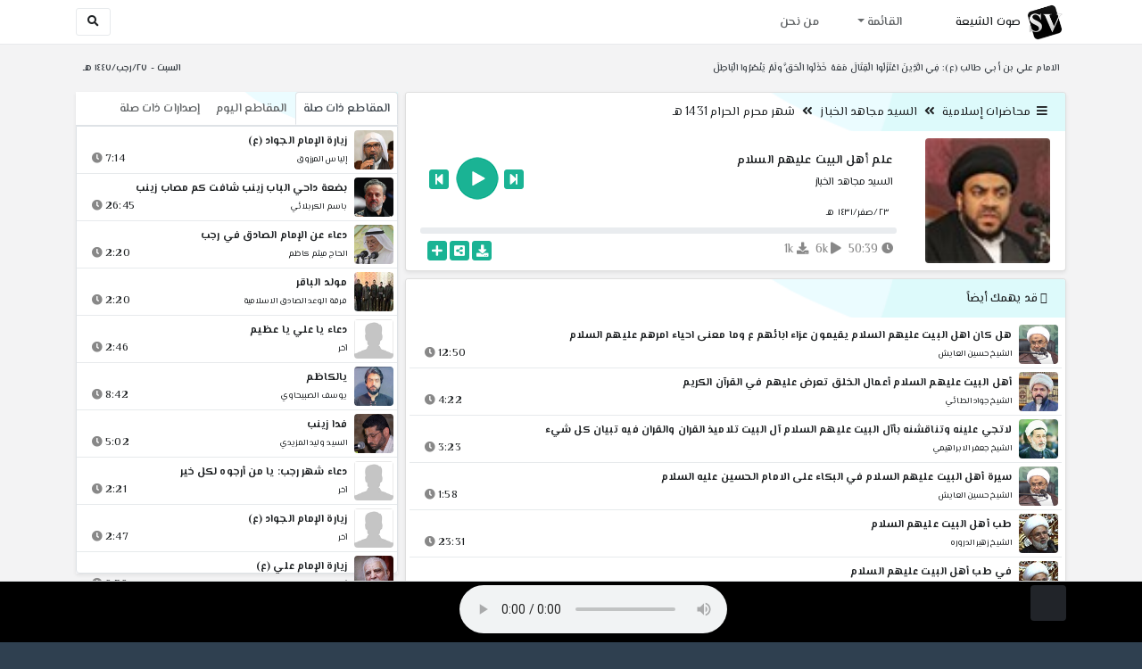

--- FILE ---
content_type: text/html; charset=utf-8
request_url: http://shia.noip.me/play-qzbb2
body_size: 17408
content:


<!DOCTYPE html>
<html lang="ar" dir="rtl">
<head>
    <meta charset="utf-8">
    <meta name="keywords" content="علم أهل البيت عليهم السلام, السيد مجاهد الخباز ">
    <meta name="description" content="علم أهل البيت عليهم السلام - السيد مجاهد الخباز">
    <meta name="viewport" content="width=device-width, initial-scale=1.0">
	<meta http-equiv="X-UA-Compatible" content="IE=edge">
    <meta http-equiv="content-language" content="ar">
    
    <meta name="msapplication-tap-highlight" content="no">
    <meta name="mobile-web-app-capable" content="no">
    <meta name="application-name" content="Shiavoice - صوت الشيعة">
    <meta name="short_name" content="Shiavoice - صوت الشيعة">
    <link rel="icon" sizes="192x192" href="http://shia.noip.me/assets/img/sv.png">
    <meta name="apple-mobile-web-app-capable" content="no">
    <meta name="apple-mobile-web-app-status-bar-style" content="black">
    <meta name="apple-mobile-web-app-title" content="Shiavoice">
    <link rel="apple-touch-icon" href="http://shia.noip.me/assets/img/sv.png">
    
	<link rel="shortcut icon" href="http://shia.noip.me/assets/img/favicon.ico" type="image/x-icon" />
	<link rel="icon" href="http://shia.noip.me/assets/img/favicon.ico" type="image/x-icon">
    <link rel="stylesheet" type="text/css" href="http://shia.noip.me/assets/css/bootstrap.min.css">
    <link rel="stylesheet" type="text/css" href="http://shia.noip.me/assets/font-awesome5/css/all.min.css">
 
    <link rel="stylesheet" type="text/css" href="http://shia.noip.me/assets/css/animate.css">
    <link rel="stylesheet" type="text/css" href="http://shia.noip.me/assets/css/style.css">
	
    <link rel="stylesheet" type="text/css" href="http://shia.noip.me/assets/css/plugins/toastr/toastr.min.css">
  	<link rel="stylesheet" type="text/css" href="http://shia.noip.me/assets/css/plugins/slick/slick.css">
    <link rel="stylesheet" type="text/css" href="http://shia.noip.me/assets/css/plugins/slick/slick-theme.css">
    <link rel="stylesheet" type="text/css" href="http://shia.noip.me/assets/css/plugins/bootstrapSocial/bootstrap-social.css">
    <link rel="stylesheet" type="text/css" href="http://shia.noip.me/assets/css/plugins/jquery-confirm/jquery-confirm.css">
    <link rel="stylesheet" type="text/css" href="http://shia.noip.me/assets/css/plugins/select2/select2.bundle.css">
    <link rel="stylesheet" type="text/css" href="http://shia.noip.me/assets/css/plugins/dropzone/basic.css">
    <link rel="stylesheet" type="text/css" href="http://shia.noip.me/assets/css/plugins/dropzone/dropzone.css">
    	
	<link rel="stylesheet" type="text/css" href="https://fonts.googleapis.com/css?family=El+Messiri:400,500,600&display=swap&subset=arabic">
    
    <link rel="stylesheet" type="text/css" href="http://shia.noip.me/assets/css/plugins/mobilenav/hc-offcanvas-nav.carbon.css">
        
    <link rel="stylesheet" type="text/css" href="http://shia.noip.me/assets/js/plugins/mediaelement/mediaelementplayer.min.css">
	<link rel="stylesheet" type="text/css" href="http://shia.noip.me/assets/js/plugins/mediaelement/plugins/skip-back/skip-back.min.css">
	<link rel="stylesheet" type="text/css" href="http://shia.noip.me/assets/js/plugins/mediaelement/plugins/speed/speed.min.css">
	<link rel="stylesheet" type="text/css" href="http://shia.noip.me/assets/js/plugins/mediaelement/plugins/loop/loop.min.css">
	<link rel="stylesheet" type="text/css" href="http://shia.noip.me/assets/js/plugins/mediaelement/plugins/airplay/airplay.min.css">
	<link rel="stylesheet" type="text/css" href="http://shia.noip.me/assets/js/plugins/mediaelement/plugins/chromecast/chromecast.min.css">
	<link rel="stylesheet" type="text/css" href="http://shia.noip.me/assets/js/plugins/mediaelement/plugins/postroll/postroll.min.css">   
    
	<link rel="stylesheet" type="text/css" href="http://shia.noip.me/assets/css/plugins/jquery-ui/jquery-ui.css">   
    
    <link rel="stylesheet" type="text/css" href="http://shia.noip.me/assets/css/custom.css">

    <!-- Global site tag (gtag.js) - Google Analytics -->
    <script async src="https://www.googletagmanager.com/gtag/js?id=UA-110213-1"></script>
    <script>
      window.dataLayer = window.dataLayer || [];
      function gtag(){dataLayer.push(arguments);}
      gtag('js', new Date());

      gtag('config', 'UA-110213-1');
    </script>
    
    <title>علم أهل البيت عليهم السلام - السيد مجاهد الخباز</title>
    
</head>	
<body class="rtls top-navigation fixed-footer">	
	
     <div id="wrapper">
        <div id="page-wrapper" class="gray-bg ">
        <div class="row border-bottom white-bg">
			<nav class="navbar navbar-expand-lg navbar-fixed-top" role="navigation">
				<div class="container">
                    <a href="/home" rel="loadpage"><img class="m-1" src="http://shia.noip.me/assets/img/sv.png" height="40px" title="Shiavoice - صوت الشيعة" alt="SV"> <strong>صوت الشيعة</strong></a>
					
                    <a href="/search" rel="loadpage" class="navbar-toggler bg-white text-dark ml-5 border" id="searchButton" title="Search">
                        <i class="fa fa-search"></i> 
                    </a>
                    <a href="#" class="mobilMenu">
                        <span></span> 
                    </a>
                    <nav id="main-nav" style="display: none;">
                        <ul><li data-nav-custom-content><a class="text-white" href="quran" rel="loadpage" name="القرآن الكريم - صوت الشيعة"><i class="fa fa-folder ml-2"></i> القرآن الكريم</a></li><li data-nav-custom-content><a class="text-white" href="ed3ie" rel="loadpage" name="الأدعية والمناجيات - صوت الشيعة"><i class="fa fa-folder ml-2"></i> الأدعية والمناجيات</a></li><li data-nav-custom-content><a class="text-white" href="zeyarat" rel="loadpage" name="الزيارات - صوت الشيعة"><i class="fa fa-folder ml-2"></i> الزيارات</a></li><li data-nav-custom-content><a class="text-white" href="athan" rel="loadpage" name="الأذان - صوت الشيعة"><i class="fa fa-folder ml-2"></i> الأذان</a></li><li data-nav-custom-content><a class="text-white" href="qesaed" rel="loadpage" name="قصائد وأشعار - صوت الشيعة"><i class="fa fa-folder ml-2"></i> قصائد وأشعار</a></li><li data-nav-custom-content><a class="text-white" href="mohadrat" rel="loadpage" name="محاضرات إسلامية - صوت الشيعة"><i class="fa fa-folder ml-2"></i> محاضرات إسلامية</a></li><li data-nav-custom-content><a class="text-white" href="khotab" rel="loadpage" name="خطب المعصومين - صوت الشيعة"><i class="fa fa-folder ml-2"></i> خطب المعصومين</a></li><li data-nav-custom-content><a class="text-white" href="letmiat" rel="loadpage" name="لطميات - صوت الشيعة"><i class="fa fa-folder ml-2"></i> لطميات</a></li><li data-nav-custom-content><a class="text-white" href="afrah" rel="loadpage" name="مواليد و أفراح - صوت الشيعة"><i class="fa fa-folder ml-2"></i> مواليد و أفراح</a></li><li data-nav-custom-content><a class="text-white" href="enashid" rel="loadpage" name="أناشيد و تواشيح - صوت الشيعة"><i class="fa fa-folder ml-2"></i> أناشيد و تواشيح</a></li><li data-nav-custom-content><a class="text-white" href="hawza" rel="loadpage" name="دروس حوزوية - صوت الشيعة"><i class="fa fa-folder ml-2"></i> دروس حوزوية</a></li><li data-nav-custom-content><a class="text-white" href="kutub" rel="loadpage" name="الكتب المسموعة - صوت الشيعة"><i class="fa fa-folder ml-2"></i> الكتب المسموعة</a></li><li data-nav-custom-content>
			<a class="text-white customNavLink" href="about" rel="loadpage" name="من نحن - صوت الشيعة"><i class="fa fa-info-circle ml-2"></i> من نحن</a>
			</li></ul>                    </nav>                        
					
					<div class="navbar-collapse collapse" id="navbar" aria-label="primary">
						<ul class="nav navbar-nav">
							<li class="dropdown">
								<a aria-expanded="false" role="button" href="javascript:void(0)" class="dropdown-toggle" data-toggle="dropdown"> القائمة </a>
								<ul role="menu" class="dropdown-menu scrollable-menu " id="links-menu"><li class="list-group-item-action col-xs-6"><a href="/quran" class="list-group-item-link" name="القرآن الكريم - صوت الشيعة" rel="loadpage"><span class="nav-label"><B>القرآن الكريم</B></span></a></li><li class="list-group-item-action col-xs-6"><a href="/ed3ie" class="list-group-item-link" name="الأدعية والمناجيات - صوت الشيعة" rel="loadpage"><span class="nav-label"><B>الأدعية والمناجيات</B></span></a></li><li class="list-group-item-action col-xs-6"><a href="/zeyarat" class="list-group-item-link" name="الزيارات - صوت الشيعة" rel="loadpage"><span class="nav-label"><B>الزيارات</B></span></a></li><li class="list-group-item-action col-xs-6"><a href="/athan" class="list-group-item-link" name="الأذان - صوت الشيعة" rel="loadpage"><span class="nav-label"><B>الأذان</B></span></a></li><li class="list-group-item-action col-xs-6"><a href="/qesaed" class="list-group-item-link" name="قصائد وأشعار - صوت الشيعة" rel="loadpage"><span class="nav-label"><B>قصائد وأشعار</B></span></a></li><li class="list-group-item-action col-xs-6"><a href="/mohadrat" class="list-group-item-link" name="محاضرات إسلامية - صوت الشيعة" rel="loadpage"><span class="nav-label"><B>محاضرات إسلامية</B></span></a></li><li class="list-group-item-action col-xs-6"><a href="/khotab" class="list-group-item-link" name="خطب المعصومين - صوت الشيعة" rel="loadpage"><span class="nav-label"><B>خطب المعصومين</B></span></a></li><li class="list-group-item-action col-xs-6"><a href="/letmiat" class="list-group-item-link" name="لطميات - صوت الشيعة" rel="loadpage"><span class="nav-label"><B>لطميات</B></span></a></li><li class="list-group-item-action col-xs-6"><a href="/afrah" class="list-group-item-link" name="مواليد و أفراح - صوت الشيعة" rel="loadpage"><span class="nav-label"><B>مواليد و أفراح</B></span></a></li><li class="list-group-item-action col-xs-6"><a href="/enashid" class="list-group-item-link" name="أناشيد و تواشيح - صوت الشيعة" rel="loadpage"><span class="nav-label"><B>أناشيد و تواشيح</B></span></a></li><li class="list-group-item-action col-xs-6"><a href="/hawza" class="list-group-item-link" name="دروس حوزوية - صوت الشيعة" rel="loadpage"><span class="nav-label"><B>دروس حوزوية</B></span></a></li><li class="list-group-item-action col-xs-6"><a href="/kutub" class="list-group-item-link" name="الكتب المسموعة - صوت الشيعة" rel="loadpage"><span class="nav-label"><B>الكتب المسموعة</B></span></a></li></ul>							</li>
							<li>
								<a href="/about" aria-expanded="false" role="button" name="من نحن - صوت الشيعة" rel="loadpage"> من نحن</a>
							</li>
						</ul>
					</div>
					<div class="navbar-collapse collapse navbar-left d-none d-lg-block d-xl-none" id="navbar" aria-label="secondary">
						<ul class="nav navbar-nav mr-auto" id="search-form">
							<a href="/search" rel="loadpage" class="btn btn-white btn-sm"> <i class="fa fa-search m-1"></i> </a>
						</ul>
					</div>
				</div>	
			</nav>	
        </div>
        
        <div id="right-sidebar" class="bg-dark">
            <div class="sidebar-container m-3 pt-4">
                <ul><li data-nav-custom-content><a class="text-white" href="quran" rel="loadpage" name="القرآن الكريم - صوت الشيعة"><i class="fa fa-folder ml-2"></i> القرآن الكريم</a></li><li data-nav-custom-content><a class="text-white" href="ed3ie" rel="loadpage" name="الأدعية والمناجيات - صوت الشيعة"><i class="fa fa-folder ml-2"></i> الأدعية والمناجيات</a></li><li data-nav-custom-content><a class="text-white" href="zeyarat" rel="loadpage" name="الزيارات - صوت الشيعة"><i class="fa fa-folder ml-2"></i> الزيارات</a></li><li data-nav-custom-content><a class="text-white" href="athan" rel="loadpage" name="الأذان - صوت الشيعة"><i class="fa fa-folder ml-2"></i> الأذان</a></li><li data-nav-custom-content><a class="text-white" href="qesaed" rel="loadpage" name="قصائد وأشعار - صوت الشيعة"><i class="fa fa-folder ml-2"></i> قصائد وأشعار</a></li><li data-nav-custom-content><a class="text-white" href="mohadrat" rel="loadpage" name="محاضرات إسلامية - صوت الشيعة"><i class="fa fa-folder ml-2"></i> محاضرات إسلامية</a></li><li data-nav-custom-content><a class="text-white" href="khotab" rel="loadpage" name="خطب المعصومين - صوت الشيعة"><i class="fa fa-folder ml-2"></i> خطب المعصومين</a></li><li data-nav-custom-content><a class="text-white" href="letmiat" rel="loadpage" name="لطميات - صوت الشيعة"><i class="fa fa-folder ml-2"></i> لطميات</a></li><li data-nav-custom-content><a class="text-white" href="afrah" rel="loadpage" name="مواليد و أفراح - صوت الشيعة"><i class="fa fa-folder ml-2"></i> مواليد و أفراح</a></li><li data-nav-custom-content><a class="text-white" href="enashid" rel="loadpage" name="أناشيد و تواشيح - صوت الشيعة"><i class="fa fa-folder ml-2"></i> أناشيد و تواشيح</a></li><li data-nav-custom-content><a class="text-white" href="hawza" rel="loadpage" name="دروس حوزوية - صوت الشيعة"><i class="fa fa-folder ml-2"></i> دروس حوزوية</a></li><li data-nav-custom-content><a class="text-white" href="kutub" rel="loadpage" name="الكتب المسموعة - صوت الشيعة"><i class="fa fa-folder ml-2"></i> الكتب المسموعة</a></li><li data-nav-custom-content>
			<a class="text-white customNavLink" href="about" rel="loadpage" name="من نحن - صوت الشيعة"><i class="fa fa-info-circle ml-2"></i> من نحن</a>
			</li></ul>            </div>
        </div>            
            
        <div class="wrapper wrapper-content">
            <div class="container">
                    <div class="row m-b-sm m-t-sm ">
                      <div class="col-md-8 d-md-block d-none">
                            <span class="font-bold text-dark small float-left pr-lg-2"><strong> الامام علي بن أبي طالب (ع): فِي الَّذِينَ اعْتَزَلُوا الْقِتَالَ مَعَهُ خَذَلُوا الْحَقَّ ولَمْ يَنْصُرُوا الْبَاطِلَ </strong></span>
                      </div>
                      <div class="col-md-4 col-sm-12">
                            <span class="font-bold text-dark small float-right pl-lg-2"> السبت - ٢٧/رجب/١٤٤٧ هـ</span>
                      </div>
                    </div>
                <div id="contentBody">
                        <div class="row documentTitle mb-4" id="documentTitle" data-title="علم أهل البيت عليهم السلام - السيد مجاهد الخباز">
        <div class="col-lg-8 col-sm-12 pl-lg-1 mt-2">
            
            <div class="card no-border shadow-sm">
                  <div class="card-header bg-header">
                        <nav> <i class="fa fa-bars ml-1"></i> <a href="mohadrat" name="محاضرات إسلامية - صوت الشيعة" rel="loadpage" >محاضرات إسلامية</a><i class="fa fa-angle-double-left mx-2" aria-hidden="true"></i><a href="cat-4828" name="السيد مجاهد الخباز - محاضرات إسلامية" rel="loadpage" >السيد مجاهد الخباز</a><i class="fa fa-angle-double-left mx-2" aria-hidden="true"></i><a href="cat-4829" rel="loadpage" name="شهر محرم الحرام 1431 هـ - السيد مجاهد الخباز">شهر محرم الحرام 1431 هـ</a></nav>                  </div>
                  <div class="card-body p-1 m-1">
                                            
                          <div class="row">
                            <div class="col-md-3">
                                <div id="trackItem1061380" class="">
                                    <div class="containerTrack">
                                     <img class="image m-auto rounded d-none d-sm-none d-md-block" id="trackArt1061380" title="السيد مجاهد الخباز" alt="IMG" src="../assets/img/cats/mujahed_elkhbaz.jpg" width="140px">
                                   </div>
                                </div>
                            </div>
                            <div class="col-md-9 pr-lg-0">
                                <div class="playDiv">
                                 <a href="play-qt6r2" rel="loadpage" name="مشروعه البيعه اليزيد (لع) - السيد مجاهد الخباز" class="prevTrack btn btn-xs btn-social-icon btn-primary text-white" title="المقطع السابق">
            <i class="fa fa-step-backward"></i> 
        </a> 
                                <a href="javascript:void(0)" title="تشغيل" class="playTrack jp-play jp-play-page m-auto" id="trackplay1061380" data-track-id="1061380" data-track-url="mohatherat/mujahed_elkhbaz/1431-muh/wrgb3o3te830.mp3" data-track-title="علم أهل البيت عليهم السلام" data-track-href="play-qzbb2" data-artist="السيد مجاهد الخباز" data-artist-href="@majahid-alkhabaz"></a>
                                 <a href="play-4cq7m" rel="loadpage" name="التأمل في سرداب - السيد مجاهد الخباز" class="nextTrack btn btn-xs btn-social-icon btn-primary text-white" title="المقطع التالي">
            <i class="fa fa-step-forward"></i>
        </a> 
                                </div>
                                <h4 class="font-bold m-b-xs text-truncate mt-3 mx-2 pr-md-1" title="علم أهل البيت عليهم السلام" style="cursor: default;">علم أهل البيت عليهم السلام</h4>
                                <h5 class="mt-2 mx-2 text-truncate pr-md-1"><a href="@majahid-alkhabaz" rel="loadpage" name="السيد مجاهد الخباز - صوت الشيعة" title="السيد مجاهد الخباز" > السيد مجاهد الخباز</a></h5>
                                <div class="pt-2 pr-1">
                                 <small class="mx-2 pr-md-1">٢٣/صفر/١٤٣١ هـ</small>
                                </div>
                                 
                                <div id="waveProgress" class="progress m-2" dir="ltr" style="height: 7px;">
                                  <div id="progressBar" data-track-id="1061380" class="progress-bar progress-bar-striped progress-bar-animated progress-bar-primary" role="progressbar"></div>
                                </div> 

                                 <div>
                                  <div class="float-left mx-2 pr-md-1 d-flex justify-content-between">
                                    
                                    <div class="text-muted" style="cursor: default;" id="trackDuration1061380" title="مدة"><i class="fa fa-clock"></i> 50:39</div>
                                      
                                    <div class="text-muted pr-2" style="cursor: default;" title="إستماع 6,182"><i class="fa fa-play"></i> 6k</div>
                                      
                                    <div class="text-muted pr-2" style="cursor: default;" title="تحميل 1,316"><i class="fa fa-download"></i> 1k</div>
                                      
                                   </div>
                                  <div class="float-right">
                                   
                                    <a class="btn btn-xs btn-social-icon btn-primary text-white downloadTrack" data-id="bDA3YzRNbThuaEowb3YxcGJIeHViZz09" name="علم أهل البيت عليهم السلام - السيد مجاهد الخباز" title="تحميل"><i class="fa fa-download"></i></a> 
                                    <a class="shareTrack btn btn-xs btn-social-icon btn-primary text-white" name="علم أهل البيت عليهم السلام - السيد مجاهد الخباز" data-id="1061380" data-embed="embed-qzbb2" title="شارك على الشبكات الاجتماعية"><i class="fa fa-share-alt-square"></i></a>
                                    <a class="addPlaylist btn btn-xs btn-social-icon btn-primary text-white ml-3" id="addPlaylist1061380" data-plsylist-id="1061380" title="أضف الى قائمة التشغيل"><i class="fa fa-plus"></i></a>
                                    
                                    </div>
                                </div>

                            </div>
                        </div>
                  
                  </div>
                                    
            </div> 
            
            <!-- start last links-->
            <div class="card mt-2 shadow-sm">
             
              <div class="no-border animated fadeIn">

                  <div class="card-header bg-header ">
                        <i class="fa fa-google-wallet"></i> قد يهمك أيضاً                  </div>
                      <ul class="list-unstyled p-1"><li class="media trackItem border-bottom p-1" id="trackItem1217078">
                        <div class="containerTrack">
                         <img class="image ml-2 rounded" id="trackArt1217078" alt="IMG" src="../assets/img/cats/hussein_el3aish.jpg" width="44px">
                          <div class="middle">
                            <a href="play-jiI4m" title="تشغيل" class="playTrack jp-play m-auto" id="trackplay1217078" data-track-id="1217078" data-track-url="mohatherat/hussein_el3aish/ant_tus_walshaykh_yujib/xv4ufziizkw9s5s.mp3" data-track-title="هل كان اهل البيت عليهم السلام يقيمون عزاء ابائهم ع وما معنى احياء امرهم عليهم السلام " data-track-href="play-jiI4m" data-artist="الشيخ حسين العايش" data-artist-href="@husayn-aleaysh"></a>
                          </div>
                        </div>
                        <div class="media-body">
                          <a href="play-jiI4m" rel="loadpage" name="هل كان اهل البيت عليهم السلام يقيمون عزاء ابائهم ع وما معنى احياء امرهم عليهم السلام  - الشيخ حسين العايش" title="هل كان اهل البيت عليهم السلام يقيمون عزاء ابائهم ع وما معنى احياء امرهم عليهم السلام "><h5 class="mb-0 text-truncate font-weight-bold">هل كان اهل البيت عليهم السلام يقيمون عزاء ابائهم ع وما معنى احياء امرهم عليهم السلام </h5></a>
                            <div class="row mt-1">
                                <div class="col-7">
                                    <a href="@husayn-aleaysh" rel="loadpage" name="الشيخ حسين العايش - صوت الشيعة"><small class="text-truncate"> الشيخ حسين العايش</small></a>
                                </div>
                                <div class="col-5 text-left pl-4" id="trackDuration1217078"> 
                                    12:50 <i class="fa fa-clock ml-1 text-muted"></i>
                                    <span class="playTools">
                                        <a href="javascript:void(0)" class="shareTrack d-none d-sm-inline" data-id="1217078" title="شارك" data-embed="embed-jiI4m" name="هل كان اهل البيت عليهم السلام يقيمون عزاء ابائهم ع وما معنى احياء امرهم عليهم السلام  - الشيخ حسين العايش"><i class="fa fa-share-alt-square text-muted" style="font-size: 0.9rem;"></i></a> 
                                        <a href="play-jiI4m" class="addPlaylist d-none d-sm-inline-block" id="addPlaylist1217078" data-plsylist-id="1217078" title="أضف الى قائمة التشغيل"><i class="fa fa-plus-square text-muted mr-1" style="font-size: 0.9rem;"></i></a>
                                    </span>
                               </div>
                           </div>
                        </div>
                      </li><li class="media trackItem border-bottom p-1" id="trackItem1229309">
                        <div class="containerTrack">
                         <img class="image ml-2 rounded" id="trackArt1229309" alt="IMG" src="../assets/img/cats/jawad_altayi.jpg" width="44px">
                          <div class="middle">
                            <a href="play-AwfH3" title="تشغيل" class="playTrack jp-play m-auto" id="trackplay1229309" data-track-id="1229309" data-track-url="mohatherat/jawad_altayi/mutefereqe/dtrnd0w5zw0eau3.mp3" data-track-title="أهل البيت عليهم السلام أعمال الخلق تعرض عليهم في القرآن الكريم" data-track-href="play-AwfH3" data-artist="الشيخ جواد الطائي" data-artist-href="@jawad-altayi"></a>
                          </div>
                        </div>
                        <div class="media-body">
                          <a href="play-AwfH3" rel="loadpage" name="أهل البيت عليهم السلام أعمال الخلق تعرض عليهم في القرآن الكريم - الشيخ جواد الطائي" title="أهل البيت عليهم السلام أعمال الخلق تعرض عليهم في القرآن الكريم"><h5 class="mb-0 text-truncate font-weight-bold">أهل البيت عليهم السلام أعمال الخلق تعرض عليهم في القرآن الكريم</h5></a>
                            <div class="row mt-1">
                                <div class="col-7">
                                    <a href="@jawad-altayi" rel="loadpage" name="الشيخ جواد الطائي - صوت الشيعة"><small class="text-truncate"> الشيخ جواد الطائي</small></a>
                                </div>
                                <div class="col-5 text-left pl-4" id="trackDuration1229309"> 
                                    4:22 <i class="fa fa-clock ml-1 text-muted"></i>
                                    <span class="playTools">
                                        <a href="javascript:void(0)" class="shareTrack d-none d-sm-inline" data-id="1229309" title="شارك" data-embed="embed-AwfH3" name="أهل البيت عليهم السلام أعمال الخلق تعرض عليهم في القرآن الكريم - الشيخ جواد الطائي"><i class="fa fa-share-alt-square text-muted" style="font-size: 0.9rem;"></i></a> 
                                        <a href="play-AwfH3" class="addPlaylist d-none d-sm-inline-block" id="addPlaylist1229309" data-plsylist-id="1229309" title="أضف الى قائمة التشغيل"><i class="fa fa-plus-square text-muted mr-1" style="font-size: 0.9rem;"></i></a>
                                    </span>
                               </div>
                           </div>
                        </div>
                      </li><li class="media trackItem border-bottom p-1" id="trackItem1196344">
                        <div class="containerTrack">
                         <img class="image ml-2 rounded" id="trackArt1196344" alt="IMG" src="../assets/img/cats/je3fer_elebrahimei.jpg" width="44px">
                          <div class="middle">
                            <a href="play-RjoiR" title="تشغيل" class="playTrack jp-play m-auto" id="trackplay1196344" data-track-id="1196344" data-track-url="mohatherat/je3fer_ebrahim/mukhtarat/fj3d6hfagj0zvdx.mp3" data-track-title="لاتجي علينه وتناقشنه بأآل البيت عليهم السلام  آل البيت تلاميذ القران والقران فيه تبيان كل شيء" data-track-href="play-RjoiR" data-artist="الشيخ جعفر الابراهيمي" data-artist-href="@jaefar-elibrahimiu"></a>
                          </div>
                        </div>
                        <div class="media-body">
                          <a href="play-RjoiR" rel="loadpage" name="لاتجي علينه وتناقشنه بأآل البيت عليهم السلام  آل البيت تلاميذ القران والقران فيه تبيان كل شيء - الشيخ جعفر الابراهيمي" title="لاتجي علينه وتناقشنه بأآل البيت عليهم السلام  آل البيت تلاميذ القران والقران فيه تبيان كل شيء"><h5 class="mb-0 text-truncate font-weight-bold">لاتجي علينه وتناقشنه بأآل البيت عليهم السلام  آل البيت تلاميذ القران والقران فيه تبيان كل شيء</h5></a>
                            <div class="row mt-1">
                                <div class="col-7">
                                    <a href="@jaefar-elibrahimiu" rel="loadpage" name="الشيخ جعفر الابراهيمي - صوت الشيعة"><small class="text-truncate"> الشيخ جعفر الابراهيمي</small></a>
                                </div>
                                <div class="col-5 text-left pl-4" id="trackDuration1196344"> 
                                    3:23 <i class="fa fa-clock ml-1 text-muted"></i>
                                    <span class="playTools">
                                        <a href="javascript:void(0)" class="shareTrack d-none d-sm-inline" data-id="1196344" title="شارك" data-embed="embed-RjoiR" name="لاتجي علينه وتناقشنه بأآل البيت عليهم السلام  آل البيت تلاميذ القران والقران فيه تبيان كل شيء - الشيخ جعفر الابراهيمي"><i class="fa fa-share-alt-square text-muted" style="font-size: 0.9rem;"></i></a> 
                                        <a href="play-RjoiR" class="addPlaylist d-none d-sm-inline-block" id="addPlaylist1196344" data-plsylist-id="1196344" title="أضف الى قائمة التشغيل"><i class="fa fa-plus-square text-muted mr-1" style="font-size: 0.9rem;"></i></a>
                                    </span>
                               </div>
                           </div>
                        </div>
                      </li><li class="media trackItem border-bottom p-1" id="trackItem1217357">
                        <div class="containerTrack">
                         <img class="image ml-2 rounded" id="trackArt1217357" alt="IMG" src="../assets/img/cats/hussein_el3aish.jpg" width="44px">
                          <div class="middle">
                            <a href="play-ByHTu" title="تشغيل" class="playTrack jp-play m-auto" id="trackplay1217357" data-track-id="1217357" data-track-url="mohatherat/hussein_el3aish/iida_atnurania/xhr6sfhcp4jpygf.mp3" data-track-title="سيرة أهل البيت عليهم السلام في البكاء على الامام الحسين عليه السلام " data-track-href="play-ByHTu" data-artist="الشيخ حسين العايش" data-artist-href="@husayn-aleaysh"></a>
                          </div>
                        </div>
                        <div class="media-body">
                          <a href="play-ByHTu" rel="loadpage" name="سيرة أهل البيت عليهم السلام في البكاء على الامام الحسين عليه السلام  - الشيخ حسين العايش" title="سيرة أهل البيت عليهم السلام في البكاء على الامام الحسين عليه السلام "><h5 class="mb-0 text-truncate font-weight-bold">سيرة أهل البيت عليهم السلام في البكاء على الامام الحسين عليه السلام </h5></a>
                            <div class="row mt-1">
                                <div class="col-7">
                                    <a href="@husayn-aleaysh" rel="loadpage" name="الشيخ حسين العايش - صوت الشيعة"><small class="text-truncate"> الشيخ حسين العايش</small></a>
                                </div>
                                <div class="col-5 text-left pl-4" id="trackDuration1217357"> 
                                    1:58 <i class="fa fa-clock ml-1 text-muted"></i>
                                    <span class="playTools">
                                        <a href="javascript:void(0)" class="shareTrack d-none d-sm-inline" data-id="1217357" title="شارك" data-embed="embed-ByHTu" name="سيرة أهل البيت عليهم السلام في البكاء على الامام الحسين عليه السلام  - الشيخ حسين العايش"><i class="fa fa-share-alt-square text-muted" style="font-size: 0.9rem;"></i></a> 
                                        <a href="play-ByHTu" class="addPlaylist d-none d-sm-inline-block" id="addPlaylist1217357" data-plsylist-id="1217357" title="أضف الى قائمة التشغيل"><i class="fa fa-plus-square text-muted mr-1" style="font-size: 0.9rem;"></i></a>
                                    </span>
                               </div>
                           </div>
                        </div>
                      </li><li class="media trackItem border-bottom p-1" id="trackItem1058089">
                        <div class="containerTrack">
                         <img class="image ml-2 rounded" id="trackArt1058089" alt="IMG" src="../assets/img/cats/zehur_eldrure.jpg" width="44px">
                          <div class="middle">
                            <a href="play-bw920" title="تشغيل" class="playTrack jp-play m-auto" id="trackplay1058089" data-track-id="1058089" data-track-url="mohatherat/zehur_eldrure/1430-rejb/np3t90y300hn.mp3" data-track-title="طب أهل البيت عليهم السلام" data-track-href="play-bw920" data-artist="الشيخ زهير الدروره" data-artist-href="@zahir-aldururih"></a>
                          </div>
                        </div>
                        <div class="media-body">
                          <a href="play-bw920" rel="loadpage" name="طب أهل البيت عليهم السلام - الشيخ زهير الدروره" title="طب أهل البيت عليهم السلام"><h5 class="mb-0 text-truncate font-weight-bold">طب أهل البيت عليهم السلام</h5></a>
                            <div class="row mt-1">
                                <div class="col-7">
                                    <a href="@zahir-aldururih" rel="loadpage" name="الشيخ زهير الدروره - صوت الشيعة"><small class="text-truncate"> الشيخ زهير الدروره</small></a>
                                </div>
                                <div class="col-5 text-left pl-4" id="trackDuration1058089"> 
                                    23:31 <i class="fa fa-clock ml-1 text-muted"></i>
                                    <span class="playTools">
                                        <a href="javascript:void(0)" class="shareTrack d-none d-sm-inline" data-id="1058089" title="شارك" data-embed="embed-bw920" name="طب أهل البيت عليهم السلام - الشيخ زهير الدروره"><i class="fa fa-share-alt-square text-muted" style="font-size: 0.9rem;"></i></a> 
                                        <a href="play-bw920" class="addPlaylist d-none d-sm-inline-block" id="addPlaylist1058089" data-plsylist-id="1058089" title="أضف الى قائمة التشغيل"><i class="fa fa-plus-square text-muted mr-1" style="font-size: 0.9rem;"></i></a>
                                    </span>
                               </div>
                           </div>
                        </div>
                      </li><li class="media trackItem border-bottom p-1" id="trackItem1057937">
                        <div class="containerTrack">
                         <img class="image ml-2 rounded" id="trackArt1057937" alt="IMG" src="../assets/img/cats/zehur_eldrure.jpg" width="44px">
                          <div class="middle">
                            <a href="play-yhwxw" title="تشغيل" class="playTrack jp-play m-auto" id="trackplay1057937" data-track-id="1057937" data-track-url="mohatherat/zehur_eldrure/1430-jam2/vxe04aeauf7v.mp3" data-track-title="في طب أهل البيت عليهم السلام" data-track-href="play-yhwxw" data-artist="الشيخ زهير الدروره" data-artist-href="@zahir-aldururih"></a>
                          </div>
                        </div>
                        <div class="media-body">
                          <a href="play-yhwxw" rel="loadpage" name="في طب أهل البيت عليهم السلام - الشيخ زهير الدروره" title="في طب أهل البيت عليهم السلام"><h5 class="mb-0 text-truncate font-weight-bold">في طب أهل البيت عليهم السلام</h5></a>
                            <div class="row mt-1">
                                <div class="col-7">
                                    <a href="@zahir-aldururih" rel="loadpage" name="الشيخ زهير الدروره - صوت الشيعة"><small class="text-truncate"> الشيخ زهير الدروره</small></a>
                                </div>
                                <div class="col-5 text-left pl-4" id="trackDuration1057937"> 
                                    35:23 <i class="fa fa-clock ml-1 text-muted"></i>
                                    <span class="playTools">
                                        <a href="javascript:void(0)" class="shareTrack d-none d-sm-inline" data-id="1057937" title="شارك" data-embed="embed-yhwxw" name="في طب أهل البيت عليهم السلام - الشيخ زهير الدروره"><i class="fa fa-share-alt-square text-muted" style="font-size: 0.9rem;"></i></a> 
                                        <a href="play-yhwxw" class="addPlaylist d-none d-sm-inline-block" id="addPlaylist1057937" data-plsylist-id="1057937" title="أضف الى قائمة التشغيل"><i class="fa fa-plus-square text-muted mr-1" style="font-size: 0.9rem;"></i></a>
                                    </span>
                               </div>
                           </div>
                        </div>
                      </li><li class="media trackItem border-bottom p-1" id="trackItem1249040">
                        <div class="containerTrack">
                         <img class="image ml-2 rounded" id="trackArt1249040" alt="IMG" src="../assets/img/cats/ali_elmiahi.jpg" width="44px">
                          <div class="middle">
                            <a href="play-jm4d1" title="تشغيل" class="playTrack jp-play m-auto" id="trackplay1249040" data-track-id="1249040" data-track-url="mohatherat/ali_elmiahi/mukhtarat/utnjiydgcg9jfm9.mp3" data-track-title="سور أهل البيت (عليهم السلام)" data-track-href="play-jm4d1" data-artist="الشيخ علي المياحي" data-artist-href="@ali-almeahi"></a>
                          </div>
                        </div>
                        <div class="media-body">
                          <a href="play-jm4d1" rel="loadpage" name="سور أهل البيت (عليهم السلام) - الشيخ علي المياحي" title="سور أهل البيت (عليهم السلام)"><h5 class="mb-0 text-truncate font-weight-bold">سور أهل البيت (عليهم السلام)</h5></a>
                            <div class="row mt-1">
                                <div class="col-7">
                                    <a href="@ali-almeahi" rel="loadpage" name="الشيخ علي المياحي - صوت الشيعة"><small class="text-truncate"> الشيخ علي المياحي</small></a>
                                </div>
                                <div class="col-5 text-left pl-4" id="trackDuration1249040"> 
                                    3:19 <i class="fa fa-clock ml-1 text-muted"></i>
                                    <span class="playTools">
                                        <a href="javascript:void(0)" class="shareTrack d-none d-sm-inline" data-id="1249040" title="شارك" data-embed="embed-jm4d1" name="سور أهل البيت (عليهم السلام) - الشيخ علي المياحي"><i class="fa fa-share-alt-square text-muted" style="font-size: 0.9rem;"></i></a> 
                                        <a href="play-jm4d1" class="addPlaylist d-none d-sm-inline-block" id="addPlaylist1249040" data-plsylist-id="1249040" title="أضف الى قائمة التشغيل"><i class="fa fa-plus-square text-muted mr-1" style="font-size: 0.9rem;"></i></a>
                                    </span>
                               </div>
                           </div>
                        </div>
                      </li><li class="media trackItem border-bottom p-1" id="trackItem1058553">
                        <div class="containerTrack">
                         <img class="image ml-2 rounded" id="trackArt1058553" alt="IMG" src="../assets/img/cats/hassan_elkeshmeri.jpg" width="44px">
                          <div class="middle">
                            <a href="play-664ew" title="تشغيل" class="playTrack jp-play m-auto" id="trackplay1058553" data-track-id="1058553" data-track-url="mohatherat/hassan_elkeshmiri/1426-fatime/ff7xjhdmcbnz.mp3" data-track-title="حب أهل البيت عليهم السلام" data-track-href="play-664ew" data-artist="السيد حسن الكشميري" data-artist-href="@hasan-alkashmiri"></a>
                          </div>
                        </div>
                        <div class="media-body">
                          <a href="play-664ew" rel="loadpage" name="حب أهل البيت عليهم السلام - السيد حسن الكشميري" title="حب أهل البيت عليهم السلام"><h5 class="mb-0 text-truncate font-weight-bold">حب أهل البيت عليهم السلام</h5></a>
                            <div class="row mt-1">
                                <div class="col-7">
                                    <a href="@hasan-alkashmiri" rel="loadpage" name="السيد حسن الكشميري - صوت الشيعة"><small class="text-truncate"> السيد حسن الكشميري</small></a>
                                </div>
                                <div class="col-5 text-left pl-4" id="trackDuration1058553"> 
                                    56:51 <i class="fa fa-clock ml-1 text-muted"></i>
                                    <span class="playTools">
                                        <a href="javascript:void(0)" class="shareTrack d-none d-sm-inline" data-id="1058553" title="شارك" data-embed="embed-664ew" name="حب أهل البيت عليهم السلام - السيد حسن الكشميري"><i class="fa fa-share-alt-square text-muted" style="font-size: 0.9rem;"></i></a> 
                                        <a href="play-664ew" class="addPlaylist d-none d-sm-inline-block" id="addPlaylist1058553" data-plsylist-id="1058553" title="أضف الى قائمة التشغيل"><i class="fa fa-plus-square text-muted mr-1" style="font-size: 0.9rem;"></i></a>
                                    </span>
                               </div>
                           </div>
                        </div>
                      </li><li class="media trackItem border-bottom p-1" id="trackItem1056986">
                        <div class="containerTrack">
                         <img class="image ml-2 rounded" id="trackArt1056986" alt="IMG" src="../assets/img/cats/hashem_elhusseini.jpg" width="44px">
                          <div class="middle">
                            <a href="play-4sfp9" title="تشغيل" class="playTrack jp-play m-auto" id="trackplay1056986" data-track-id="1056986" data-track-url="mohatherat/hashem_elhusseini/1426-ram/dht3gdkz3bw1.mp3" data-track-title="أهل البيت عليهم السلام" data-track-href="play-4sfp9" data-artist="السيد هاشم الحسيني" data-artist-href="@hashim-alhusayni"></a>
                          </div>
                        </div>
                        <div class="media-body">
                          <a href="play-4sfp9" rel="loadpage" name="أهل البيت عليهم السلام - السيد هاشم الحسيني" title="أهل البيت عليهم السلام"><h5 class="mb-0 text-truncate font-weight-bold">أهل البيت عليهم السلام</h5></a>
                            <div class="row mt-1">
                                <div class="col-7">
                                    <a href="@hashim-alhusayni" rel="loadpage" name="السيد هاشم الحسيني - صوت الشيعة"><small class="text-truncate"> السيد هاشم الحسيني</small></a>
                                </div>
                                <div class="col-5 text-left pl-4" id="trackDuration1056986"> 
                                    1:06:11 <i class="fa fa-clock ml-1 text-muted"></i>
                                    <span class="playTools">
                                        <a href="javascript:void(0)" class="shareTrack d-none d-sm-inline" data-id="1056986" title="شارك" data-embed="embed-4sfp9" name="أهل البيت عليهم السلام - السيد هاشم الحسيني"><i class="fa fa-share-alt-square text-muted" style="font-size: 0.9rem;"></i></a> 
                                        <a href="play-4sfp9" class="addPlaylist d-none d-sm-inline-block" id="addPlaylist1056986" data-plsylist-id="1056986" title="أضف الى قائمة التشغيل"><i class="fa fa-plus-square text-muted mr-1" style="font-size: 0.9rem;"></i></a>
                                    </span>
                               </div>
                           </div>
                        </div>
                      </li><li class="media trackItem border-bottom p-1" id="trackItem1053989">
                        <div class="containerTrack">
                         <img class="image ml-2 rounded" id="trackArt1053989" alt="IMG" src="../assets/img/cats/ahmed_ben_khlef.jpg" width="44px">
                          <div class="middle">
                            <a href="play-qxg1x" title="تشغيل" class="playTrack jp-play m-auto" id="trackplay1053989" data-track-id="1053989" data-track-url="mohatherat/ahmed_ben_khlef/1424-muh/jj8307mh6cg4.mp3" data-track-title="أهل البيت عليهم السلام" data-track-href="play-qxg1x" data-artist="الشيخ أحمد بن خلف آل عصفور (قده)" data-artist-href="@ahmad-bin-khalf-alesfwr"></a>
                          </div>
                        </div>
                        <div class="media-body">
                          <a href="play-qxg1x" rel="loadpage" name="أهل البيت عليهم السلام - الشيخ أحمد بن خلف آل عصفور (قده)" title="أهل البيت عليهم السلام"><h5 class="mb-0 text-truncate font-weight-bold">أهل البيت عليهم السلام</h5></a>
                            <div class="row mt-1">
                                <div class="col-7">
                                    <a href="@ahmad-bin-khalf-alesfwr" rel="loadpage" name="الشيخ أحمد بن خلف آل عصفور (قده) - صوت الشيعة"><small class="text-truncate"> الشيخ أحمد بن خلف آل عصفور (قده)</small></a>
                                </div>
                                <div class="col-5 text-left pl-4" id="trackDuration1053989"> 
                                    1:18:49 <i class="fa fa-clock ml-1 text-muted"></i>
                                    <span class="playTools">
                                        <a href="javascript:void(0)" class="shareTrack d-none d-sm-inline" data-id="1053989" title="شارك" data-embed="embed-qxg1x" name="أهل البيت عليهم السلام - الشيخ أحمد بن خلف آل عصفور (قده)"><i class="fa fa-share-alt-square text-muted" style="font-size: 0.9rem;"></i></a> 
                                        <a href="play-qxg1x" class="addPlaylist d-none d-sm-inline-block" id="addPlaylist1053989" data-plsylist-id="1053989" title="أضف الى قائمة التشغيل"><i class="fa fa-plus-square text-muted mr-1" style="font-size: 0.9rem;"></i></a>
                                    </span>
                               </div>
                           </div>
                        </div>
                      </li><li class="media trackItem border-bottom p-1" id="trackItem1057876">
                        <div class="containerTrack">
                         <img class="image ml-2 rounded" id="trackArt1057876" alt="IMG" src="../assets/img/cats/zehur_eldrure.jpg" width="44px">
                          <div class="middle">
                            <a href="play-469b9" title="تشغيل" class="playTrack jp-play m-auto" id="trackplay1057876" data-track-id="1057876" data-track-url="mohatherat/zehur_eldrure/1430-jam2/xaf3neddu9si.mp3" data-track-title="في طب أهل البيت عليهم السلام" data-track-href="play-469b9" data-artist="الشيخ زهير الدروره" data-artist-href="@zahir-aldururih"></a>
                          </div>
                        </div>
                        <div class="media-body">
                          <a href="play-469b9" rel="loadpage" name="في طب أهل البيت عليهم السلام - الشيخ زهير الدروره" title="في طب أهل البيت عليهم السلام"><h5 class="mb-0 text-truncate font-weight-bold">في طب أهل البيت عليهم السلام</h5></a>
                            <div class="row mt-1">
                                <div class="col-7">
                                    <a href="@zahir-aldururih" rel="loadpage" name="الشيخ زهير الدروره - صوت الشيعة"><small class="text-truncate"> الشيخ زهير الدروره</small></a>
                                </div>
                                <div class="col-5 text-left pl-4" id="trackDuration1057876"> 
                                    39:58 <i class="fa fa-clock ml-1 text-muted"></i>
                                    <span class="playTools">
                                        <a href="javascript:void(0)" class="shareTrack d-none d-sm-inline" data-id="1057876" title="شارك" data-embed="embed-469b9" name="في طب أهل البيت عليهم السلام - الشيخ زهير الدروره"><i class="fa fa-share-alt-square text-muted" style="font-size: 0.9rem;"></i></a> 
                                        <a href="play-469b9" class="addPlaylist d-none d-sm-inline-block" id="addPlaylist1057876" data-plsylist-id="1057876" title="أضف الى قائمة التشغيل"><i class="fa fa-plus-square text-muted mr-1" style="font-size: 0.9rem;"></i></a>
                                    </span>
                               </div>
                           </div>
                        </div>
                      </li><li class="media trackItem border-bottom p-1" id="trackItem1048187">
                        <div class="containerTrack">
                         <img class="image ml-2 rounded" id="trackArt1048187" alt="IMG" src="../assets/img/cats/7ebib_elkazemi.jpg" width="44px">
                          <div class="middle">
                            <a href="play-k3tkb" title="تشغيل" class="playTrack jp-play m-auto" id="trackplay1048187" data-track-id="1048187" data-track-url="mohatherat/7abib_elkazimi/3ashurie/aus0o1702jwy.mp3" data-track-title="كيف نحي أمر أهل البيت عليهم السلام" data-track-href="play-k3tkb" data-artist="الشيخ حبيب الكاظمي" data-artist-href="@habib-alkazimii"></a>
                          </div>
                        </div>
                        <div class="media-body">
                          <a href="play-k3tkb" rel="loadpage" name="كيف نحي أمر أهل البيت عليهم السلام - الشيخ حبيب الكاظمي" title="كيف نحي أمر أهل البيت عليهم السلام"><h5 class="mb-0 text-truncate font-weight-bold">كيف نحي أمر أهل البيت عليهم السلام</h5></a>
                            <div class="row mt-1">
                                <div class="col-7">
                                    <a href="@habib-alkazimii" rel="loadpage" name="الشيخ حبيب الكاظمي - صوت الشيعة"><small class="text-truncate"> الشيخ حبيب الكاظمي</small></a>
                                </div>
                                <div class="col-5 text-left pl-4" id="trackDuration1048187"> 
                                    53:40 <i class="fa fa-clock ml-1 text-muted"></i>
                                    <span class="playTools">
                                        <a href="javascript:void(0)" class="shareTrack d-none d-sm-inline" data-id="1048187" title="شارك" data-embed="embed-k3tkb" name="كيف نحي أمر أهل البيت عليهم السلام - الشيخ حبيب الكاظمي"><i class="fa fa-share-alt-square text-muted" style="font-size: 0.9rem;"></i></a> 
                                        <a href="play-k3tkb" class="addPlaylist d-none d-sm-inline-block" id="addPlaylist1048187" data-plsylist-id="1048187" title="أضف الى قائمة التشغيل"><i class="fa fa-plus-square text-muted mr-1" style="font-size: 0.9rem;"></i></a>
                                    </span>
                               </div>
                           </div>
                        </div>
                      </li></ul>              </div>
            </div>
            <!-- start last links-->
            

        </div>
        <div class="col-lg-4 col-sm-12 pr-lg-1 mt-2">
            <!-- relatedClips -->
            <div class="shadow-sm " > 
                <ul class="nav nav-tabs justify-content-end bg-header" dir="ltr">
                     <li class="nav-sm-item"><a href="javascript:void(0)" name="relatedRelease" data-bs-toggle="tab" class="nav-link relatedTab relatedRelease p-2 card-titel">إصدارات ذات صلة</a></li>
                     <li class="nav-sm-item"><a href="javascript:void(0)" name="todayClips" data-bs-toggle="tab" class="nav-link relatedTab todayClips p-2 card-titel">المقاطع اليوم</a></li>
                    <li class="nav-sm-item"><a href="javascript:void(0)" name="relatedClips" data-bs-toggle="tab" class="nav-link relatedTab relatedClips p-2 card-titel active">المقاطع ذات صلة</a></li>
                </ul>
                <div class="border bg-white rounded-bottom animated fadeIn">
                    <div class="slimScroll" style="height: 500px" id="relatedBox">
                        <ul class="list-unstyled p-0"><li class="media trackItem border-bottom p-1" id="trackItem1180101">
					<div class="containerTrack">
					 <img class="image ml-2 rounded" id="trackArt1180101" alt="IMG" src="../assets/img/cats/iilyas_almarzuq.jpg" width="44px">
					  <div class="middle">
						<a href="play-3oiO0" title="تشغيل" class="playTrack jp-play m-auto" id="trackplay1180101" data-track-id="1180101" data-track-url="zeiarat/imam_jewad/vm9mwze5gkyv.mp3" data-track-title="زيارة الإمام الجواد (ع)" data-track-href="play-3oiO0" data-artist="إلياس المرزوق" data-artist-href="@ilyas-almarzuq"></a>
					  </div>
					</div>
					<div class="media-body">
					  <a href="play-3oiO0" rel="loadpage" name="زيارة الإمام الجواد (ع) - إلياس المرزوق" title="زيارة الإمام الجواد (ع)"><h5 class="mb-0 text-truncate font-weight-bold">زيارة الإمام الجواد (ع)</h5></a>
					    <div class="row mt-1">
							<div class="col-7">
								<a href="@ilyas-almarzuq" rel="loadpage" name="إلياس المرزوق - صوت الشيعة"><small class="text-truncate"> إلياس المرزوق</small></a>
							</div>
							<div class="col-5 text-left pl-4" id="trackDuration1180101"> 
								7:14 <i class="fa fa-clock ml-1 text-muted"></i>
								<span class="playTools">
									<a href="javascript:void(0)" class="shareTrack d-none d-sm-inline" data-id="1180101" title="شارك" data-embed="embed-3oiO0" name="زيارة الإمام الجواد (ع) - إلياس المرزوق"><i class="fa fa-share-alt-square text-muted" style="font-size: 0.9rem;"></i></a> 
									<a href="play-3oiO0" class="addPlaylist d-none d-sm-inline-block" id="addPlaylist1180101" data-plsylist-id="1180101" title="أضف الى قائمة التشغيل"><i class="fa fa-plus-square text-muted mr-1" style="font-size: 0.9rem;"></i></a>
								</span>
						   </div>
					   </div>
					</div>
				  </li><li class="media trackItem border-bottom p-1" id="trackItem1001724">
					<div class="containerTrack">
					 <img class="image ml-2 rounded" id="trackArt1001724" alt="IMG" src="../assets/img/cats/basem_elkerbelai.jpg" width="44px">
					  <div class="middle">
						<a href="play-94msd" title="تشغيل" class="playTrack jp-play m-auto" id="trackplay1001724" data-track-id="1001724" data-track-url="letmiat/basem_elkerbelay/mutefere8e/ickw8sjkk1m4.mp3" data-track-title="بضعة داحي الباب زينب شافت كم مصاب زينب" data-track-href="play-94msd" data-artist="باسم الكربلائي" data-artist-href="@basim-karbalaei"></a>
					  </div>
					</div>
					<div class="media-body">
					  <a href="play-94msd" rel="loadpage" name="بضعة داحي الباب زينب شافت كم مصاب زينب - باسم الكربلائي" title="بضعة داحي الباب زينب شافت كم مصاب زينب"><h5 class="mb-0 text-truncate font-weight-bold">بضعة داحي الباب زينب شافت كم مصاب زينب</h5></a>
					    <div class="row mt-1">
							<div class="col-7">
								<a href="@basim-karbalaei" rel="loadpage" name="باسم الكربلائي - صوت الشيعة"><small class="text-truncate"> باسم الكربلائي</small></a>
							</div>
							<div class="col-5 text-left pl-4" id="trackDuration1001724"> 
								26:45 <i class="fa fa-clock ml-1 text-muted"></i>
								<span class="playTools">
									<a href="javascript:void(0)" class="shareTrack d-none d-sm-inline" data-id="1001724" title="شارك" data-embed="embed-94msd" name="بضعة داحي الباب زينب شافت كم مصاب زينب - باسم الكربلائي"><i class="fa fa-share-alt-square text-muted" style="font-size: 0.9rem;"></i></a> 
									<a href="play-94msd" class="addPlaylist d-none d-sm-inline-block" id="addPlaylist1001724" data-plsylist-id="1001724" title="أضف الى قائمة التشغيل"><i class="fa fa-plus-square text-muted mr-1" style="font-size: 0.9rem;"></i></a>
								</span>
						   </div>
					   </div>
					</div>
				  </li><li class="media trackItem border-bottom p-1" id="trackItem1021697">
					<div class="containerTrack">
					 <img class="image ml-2 rounded" id="trackArt1021697" alt="IMG" src="../assets/img/cats/maytham_kazim.jpg" width="44px">
					  <div class="middle">
						<a href="play-k7as1" title="تشغيل" class="playTrack jp-play m-auto" id="trackplay1021697" data-track-id="1021697" data-track-url="edaie/ed3ie_shehr_rejab/bo1v6omrxxir.mp3" data-track-title="دعاء عن الإمام الصادق في رجب" data-track-href="play-k7as1" data-artist="الحاج ميثم كاظم" data-artist-href="@mithum-kazim"></a>
					  </div>
					</div>
					<div class="media-body">
					  <a href="play-k7as1" rel="loadpage" name="دعاء عن الإمام الصادق في رجب - الحاج ميثم كاظم" title="دعاء عن الإمام الصادق في رجب"><h5 class="mb-0 text-truncate font-weight-bold">دعاء عن الإمام الصادق في رجب</h5></a>
					    <div class="row mt-1">
							<div class="col-7">
								<a href="@mithum-kazim" rel="loadpage" name="الحاج ميثم كاظم - صوت الشيعة"><small class="text-truncate"> الحاج ميثم كاظم</small></a>
							</div>
							<div class="col-5 text-left pl-4" id="trackDuration1021697"> 
								2:20 <i class="fa fa-clock ml-1 text-muted"></i>
								<span class="playTools">
									<a href="javascript:void(0)" class="shareTrack d-none d-sm-inline" data-id="1021697" title="شارك" data-embed="embed-k7as1" name="دعاء عن الإمام الصادق في رجب - الحاج ميثم كاظم"><i class="fa fa-share-alt-square text-muted" style="font-size: 0.9rem;"></i></a> 
									<a href="play-k7as1" class="addPlaylist d-none d-sm-inline-block" id="addPlaylist1021697" data-plsylist-id="1021697" title="أضف الى قائمة التشغيل"><i class="fa fa-plus-square text-muted mr-1" style="font-size: 0.9rem;"></i></a>
								</span>
						   </div>
					   </div>
					</div>
				  </li><li class="media trackItem border-bottom p-1" id="trackItem1177407">
					<div class="containerTrack">
					 <img class="image ml-2 rounded" id="trackArt1177407" alt="IMG" src="../assets/img/cats/ferqe_elwaed_elsadeq.jpg" width="44px">
					  <div class="middle">
						<a href="play-57ZJo" title="تشغيل" class="playTrack jp-play m-auto" id="trackplay1177407" data-track-id="1177407" data-track-url="enashid/ferqe_elwaed_elsadeq_islamie/imam_eluns/tw2jjxmug7mv.mp3" data-track-title="مولد الباقر" data-track-href="play-57ZJo" data-artist="فرقة الوعد الصادق الاسلامية" data-artist-href="@firqat-alwaed-alsadiq-elislamia"></a>
					  </div>
					</div>
					<div class="media-body">
					  <a href="play-57ZJo" rel="loadpage" name="مولد الباقر - فرقة الوعد الصادق الاسلامية" title="مولد الباقر"><h5 class="mb-0 text-truncate font-weight-bold">مولد الباقر</h5></a>
					    <div class="row mt-1">
							<div class="col-7">
								<a href="@firqat-alwaed-alsadiq-elislamia" rel="loadpage" name="فرقة الوعد الصادق الاسلامية - صوت الشيعة"><small class="text-truncate"> فرقة الوعد الصادق الاسلامية</small></a>
							</div>
							<div class="col-5 text-left pl-4" id="trackDuration1177407"> 
								2:20 <i class="fa fa-clock ml-1 text-muted"></i>
								<span class="playTools">
									<a href="javascript:void(0)" class="shareTrack d-none d-sm-inline" data-id="1177407" title="شارك" data-embed="embed-57ZJo" name="مولد الباقر - فرقة الوعد الصادق الاسلامية"><i class="fa fa-share-alt-square text-muted" style="font-size: 0.9rem;"></i></a> 
									<a href="play-57ZJo" class="addPlaylist d-none d-sm-inline-block" id="addPlaylist1177407" data-plsylist-id="1177407" title="أضف الى قائمة التشغيل"><i class="fa fa-plus-square text-muted mr-1" style="font-size: 0.9rem;"></i></a>
								</span>
						   </div>
					   </div>
					</div>
				  </li><li class="media trackItem border-bottom p-1" id="trackItem1032300">
					<div class="containerTrack">
					 <img class="image ml-2 rounded" id="trackArt1032300" alt="IMG" src="../assets/img/cats/none.jpg" width="44px">
					  <div class="middle">
						<a href="play-abnm4" title="تشغيل" class="playTrack jp-play m-auto" id="trackplay1032300" data-track-id="1032300" data-track-url="edaie/ed3ie_remadan/yaali_yaazim/wrvx9u8jvaq6.mp3" data-track-title="دعاء يا علي يا عظيم" data-track-href="play-abnm4" data-artist="آخر" data-artist-href="@akhr"></a>
					  </div>
					</div>
					<div class="media-body">
					  <a href="play-abnm4" rel="loadpage" name="دعاء يا علي يا عظيم - آخر" title="دعاء يا علي يا عظيم"><h5 class="mb-0 text-truncate font-weight-bold">دعاء يا علي يا عظيم</h5></a>
					    <div class="row mt-1">
							<div class="col-7">
								<a href="@akhr" rel="loadpage" name="آخر - صوت الشيعة"><small class="text-truncate"> آخر</small></a>
							</div>
							<div class="col-5 text-left pl-4" id="trackDuration1032300"> 
								2:46 <i class="fa fa-clock ml-1 text-muted"></i>
								<span class="playTools">
									<a href="javascript:void(0)" class="shareTrack d-none d-sm-inline" data-id="1032300" title="شارك" data-embed="embed-abnm4" name="دعاء يا علي يا عظيم - آخر"><i class="fa fa-share-alt-square text-muted" style="font-size: 0.9rem;"></i></a> 
									<a href="play-abnm4" class="addPlaylist d-none d-sm-inline-block" id="addPlaylist1032300" data-plsylist-id="1032300" title="أضف الى قائمة التشغيل"><i class="fa fa-plus-square text-muted mr-1" style="font-size: 0.9rem;"></i></a>
								</span>
						   </div>
					   </div>
					</div>
				  </li><li class="media trackItem border-bottom p-1" id="trackItem1094310">
					<div class="containerTrack">
					 <img class="image ml-2 rounded" id="trackArt1094310" alt="IMG" src="../assets/img/cats/yusef_elsebihawi.jpg" width="44px">
					  <div class="middle">
						<a href="play-xTsbs" title="تشغيل" class="playTrack jp-play m-auto" id="trackplay1094310" data-track-id="1094310" data-track-url="letmiat/mushterk/ya_elkathem/hhu8s4scmp49.mp3" data-track-title="يالكاظم" data-track-href="play-xTsbs" data-artist="يوسف الصبيحاوي" data-artist-href="@yusuf-alsabyhawi"></a>
					  </div>
					</div>
					<div class="media-body">
					  <a href="play-xTsbs" rel="loadpage" name="يالكاظم - يوسف الصبيحاوي" title="يالكاظم"><h5 class="mb-0 text-truncate font-weight-bold">يالكاظم</h5></a>
					    <div class="row mt-1">
							<div class="col-7">
								<a href="@yusuf-alsabyhawi" rel="loadpage" name="يوسف الصبيحاوي - صوت الشيعة"><small class="text-truncate"> يوسف الصبيحاوي</small></a>
							</div>
							<div class="col-5 text-left pl-4" id="trackDuration1094310"> 
								8:42 <i class="fa fa-clock ml-1 text-muted"></i>
								<span class="playTools">
									<a href="javascript:void(0)" class="shareTrack d-none d-sm-inline" data-id="1094310" title="شارك" data-embed="embed-xTsbs" name="يالكاظم - يوسف الصبيحاوي"><i class="fa fa-share-alt-square text-muted" style="font-size: 0.9rem;"></i></a> 
									<a href="play-xTsbs" class="addPlaylist d-none d-sm-inline-block" id="addPlaylist1094310" data-plsylist-id="1094310" title="أضف الى قائمة التشغيل"><i class="fa fa-plus-square text-muted mr-1" style="font-size: 0.9rem;"></i></a>
								</span>
						   </div>
					   </div>
					</div>
				  </li><li class="media trackItem border-bottom p-1" id="trackItem1014594">
					<div class="containerTrack">
					 <img class="image ml-2 rounded" id="trackArt1014594" alt="IMG" src="../assets/img/cats/welid_elmezedi.jpg" width="44px">
					  <div class="middle">
						<a href="play-wy2b5" title="تشغيل" class="playTrack jp-play m-auto" id="trackplay1014594" data-track-id="1014594" data-track-url="letmiat/welid_elmazidy/elsa8i/gf5fstigvuyx.mp3" data-track-title="فدا زينب" data-track-href="play-wy2b5" data-artist="السيد وليد المزيدي" data-artist-href="@walid-almuzidi"></a>
					  </div>
					</div>
					<div class="media-body">
					  <a href="play-wy2b5" rel="loadpage" name="فدا زينب - السيد وليد المزيدي" title="فدا زينب"><h5 class="mb-0 text-truncate font-weight-bold">فدا زينب</h5></a>
					    <div class="row mt-1">
							<div class="col-7">
								<a href="@walid-almuzidi" rel="loadpage" name="السيد وليد المزيدي - صوت الشيعة"><small class="text-truncate"> السيد وليد المزيدي</small></a>
							</div>
							<div class="col-5 text-left pl-4" id="trackDuration1014594"> 
								5:02 <i class="fa fa-clock ml-1 text-muted"></i>
								<span class="playTools">
									<a href="javascript:void(0)" class="shareTrack d-none d-sm-inline" data-id="1014594" title="شارك" data-embed="embed-wy2b5" name="فدا زينب - السيد وليد المزيدي"><i class="fa fa-share-alt-square text-muted" style="font-size: 0.9rem;"></i></a> 
									<a href="play-wy2b5" class="addPlaylist d-none d-sm-inline-block" id="addPlaylist1014594" data-plsylist-id="1014594" title="أضف الى قائمة التشغيل"><i class="fa fa-plus-square text-muted mr-1" style="font-size: 0.9rem;"></i></a>
								</span>
						   </div>
					   </div>
					</div>
				  </li><li class="media trackItem border-bottom p-1" id="trackItem1032303">
					<div class="containerTrack">
					 <img class="image ml-2 rounded" id="trackArt1032303" alt="IMG" src="../assets/img/cats/none.jpg" width="44px">
					  <div class="middle">
						<a href="play-ey56a" title="تشغيل" class="playTrack jp-play m-auto" id="trackplay1032303" data-track-id="1032303" data-track-url="edaie/ed3ie_shehr_rejab/pqtja78jhwfi.mp3" data-track-title="دعاء شهر رجب: يا من أرجوه لكل خير" data-track-href="play-ey56a" data-artist="آخر" data-artist-href="@akhr"></a>
					  </div>
					</div>
					<div class="media-body">
					  <a href="play-ey56a" rel="loadpage" name="دعاء شهر رجب: يا من أرجوه لكل خير - آخر" title="دعاء شهر رجب: يا من أرجوه لكل خير"><h5 class="mb-0 text-truncate font-weight-bold">دعاء شهر رجب: يا من أرجوه لكل خير</h5></a>
					    <div class="row mt-1">
							<div class="col-7">
								<a href="@akhr" rel="loadpage" name="آخر - صوت الشيعة"><small class="text-truncate"> آخر</small></a>
							</div>
							<div class="col-5 text-left pl-4" id="trackDuration1032303"> 
								2:21 <i class="fa fa-clock ml-1 text-muted"></i>
								<span class="playTools">
									<a href="javascript:void(0)" class="shareTrack d-none d-sm-inline" data-id="1032303" title="شارك" data-embed="embed-ey56a" name="دعاء شهر رجب: يا من أرجوه لكل خير - آخر"><i class="fa fa-share-alt-square text-muted" style="font-size: 0.9rem;"></i></a> 
									<a href="play-ey56a" class="addPlaylist d-none d-sm-inline-block" id="addPlaylist1032303" data-plsylist-id="1032303" title="أضف الى قائمة التشغيل"><i class="fa fa-plus-square text-muted mr-1" style="font-size: 0.9rem;"></i></a>
								</span>
						   </div>
					   </div>
					</div>
				  </li><li class="media trackItem border-bottom p-1" id="trackItem1033222">
					<div class="containerTrack">
					 <img class="image ml-2 rounded" id="trackArt1033222" alt="IMG" src="../assets/img/cats/none.jpg" width="44px">
					  <div class="middle">
						<a href="play-r2npv" title="تشغيل" class="playTrack jp-play m-auto" id="trackplay1033222" data-track-id="1033222" data-track-url="zeiarat/imam_jewad/qfxoih9bb766.mp3" data-track-title="زيارة الإمام الجواد (ع)" data-track-href="play-r2npv" data-artist="آخر" data-artist-href="@akhr"></a>
					  </div>
					</div>
					<div class="media-body">
					  <a href="play-r2npv" rel="loadpage" name="زيارة الإمام الجواد (ع) - آخر" title="زيارة الإمام الجواد (ع)"><h5 class="mb-0 text-truncate font-weight-bold">زيارة الإمام الجواد (ع)</h5></a>
					    <div class="row mt-1">
							<div class="col-7">
								<a href="@akhr" rel="loadpage" name="آخر - صوت الشيعة"><small class="text-truncate"> آخر</small></a>
							</div>
							<div class="col-5 text-left pl-4" id="trackDuration1033222"> 
								2:47 <i class="fa fa-clock ml-1 text-muted"></i>
								<span class="playTools">
									<a href="javascript:void(0)" class="shareTrack d-none d-sm-inline" data-id="1033222" title="شارك" data-embed="embed-r2npv" name="زيارة الإمام الجواد (ع) - آخر"><i class="fa fa-share-alt-square text-muted" style="font-size: 0.9rem;"></i></a> 
									<a href="play-r2npv" class="addPlaylist d-none d-sm-inline-block" id="addPlaylist1033222" data-plsylist-id="1033222" title="أضف الى قائمة التشغيل"><i class="fa fa-plus-square text-muted mr-1" style="font-size: 0.9rem;"></i></a>
								</span>
						   </div>
					   </div>
					</div>
				  </li><li class="media trackItem border-bottom p-1" id="trackItem1096989">
					<div class="containerTrack">
					 <img class="image ml-2 rounded" id="trackArt1096989" alt="IMG" src="../assets/img/cats/abo_basher.jpg" width="44px">
					  <div class="middle">
						<a href="play-6u5Jq" title="تشغيل" class="playTrack jp-play m-auto" id="trackplay1096989" data-track-id="1096989" data-track-url="zeiarat/imam_ali/pv9k6hpa81wp.mp3" data-track-title="زيارة الإمام علي (ع)" data-track-href="play-6u5Jq" data-artist="أبو بشير النجفي" data-artist-href="@abu-bashir-alnajfi"></a>
					  </div>
					</div>
					<div class="media-body">
					  <a href="play-6u5Jq" rel="loadpage" name="زيارة الإمام علي (ع) - أبو بشير النجفي" title="زيارة الإمام علي (ع)"><h5 class="mb-0 text-truncate font-weight-bold">زيارة الإمام علي (ع)</h5></a>
					    <div class="row mt-1">
							<div class="col-7">
								<a href="@abu-bashir-alnajfi" rel="loadpage" name="أبو بشير النجفي - صوت الشيعة"><small class="text-truncate"> أبو بشير النجفي</small></a>
							</div>
							<div class="col-5 text-left pl-4" id="trackDuration1096989"> 
								9:39 <i class="fa fa-clock ml-1 text-muted"></i>
								<span class="playTools">
									<a href="javascript:void(0)" class="shareTrack d-none d-sm-inline" data-id="1096989" title="شارك" data-embed="embed-6u5Jq" name="زيارة الإمام علي (ع) - أبو بشير النجفي"><i class="fa fa-share-alt-square text-muted" style="font-size: 0.9rem;"></i></a> 
									<a href="play-6u5Jq" class="addPlaylist d-none d-sm-inline-block" id="addPlaylist1096989" data-plsylist-id="1096989" title="أضف الى قائمة التشغيل"><i class="fa fa-plus-square text-muted mr-1" style="font-size: 0.9rem;"></i></a>
								</span>
						   </div>
					   </div>
					</div>
				  </li><li class="media trackItem border-bottom p-1" id="trackItem1002987">
					<div class="containerTrack">
					 <img class="image ml-2 rounded" id="trackArt1002987" alt="IMG" src="../assets/img/cats/muhamed_elmeki.jpg" width="44px">
					  <div class="middle">
						<a href="play-ta14x" title="تشغيل" class="playTrack jp-play m-auto" id="trackplay1002987" data-track-id="1002987" data-track-url="letmiat/ma7amed_maki/mutefere8e/sd4h3chaatwz.mp3" data-track-title="ابقلب زينب" data-track-href="play-ta14x" data-artist="السيد محمد المكي" data-artist-href="@muhammad-almky"></a>
					  </div>
					</div>
					<div class="media-body">
					  <a href="play-ta14x" rel="loadpage" name="ابقلب زينب - السيد محمد المكي" title="ابقلب زينب"><h5 class="mb-0 text-truncate font-weight-bold">ابقلب زينب</h5></a>
					    <div class="row mt-1">
							<div class="col-7">
								<a href="@muhammad-almky" rel="loadpage" name="السيد محمد المكي - صوت الشيعة"><small class="text-truncate"> السيد محمد المكي</small></a>
							</div>
							<div class="col-5 text-left pl-4" id="trackDuration1002987"> 
								10:33 <i class="fa fa-clock ml-1 text-muted"></i>
								<span class="playTools">
									<a href="javascript:void(0)" class="shareTrack d-none d-sm-inline" data-id="1002987" title="شارك" data-embed="embed-ta14x" name="ابقلب زينب - السيد محمد المكي"><i class="fa fa-share-alt-square text-muted" style="font-size: 0.9rem;"></i></a> 
									<a href="play-ta14x" class="addPlaylist d-none d-sm-inline-block" id="addPlaylist1002987" data-plsylist-id="1002987" title="أضف الى قائمة التشغيل"><i class="fa fa-plus-square text-muted mr-1" style="font-size: 0.9rem;"></i></a>
								</span>
						   </div>
					   </div>
					</div>
				  </li><li class="media trackItem border-bottom p-1" id="trackItem1068754">
					<div class="containerTrack">
					 <img class="image ml-2 rounded" id="trackArt1068754" alt="IMG" src="../assets/img/cats/mehdi_sehwan.jpg" width="44px">
					  <div class="middle">
						<a href="play-fjgDu" title="تشغيل" class="playTrack jp-play m-auto" id="trackplay1068754" data-track-id="1068754" data-track-url="letmiat/mehdi_sahwan/welemusa_serkhe/07.mp3" data-track-title="كلنا نبكي على الكاظم" data-track-href="play-fjgDu" data-artist="مهدي سهوان" data-artist-href="@mahdi-sahwan"></a>
					  </div>
					</div>
					<div class="media-body">
					  <a href="play-fjgDu" rel="loadpage" name="كلنا نبكي على الكاظم - مهدي سهوان" title="كلنا نبكي على الكاظم"><h5 class="mb-0 text-truncate font-weight-bold">كلنا نبكي على الكاظم</h5></a>
					    <div class="row mt-1">
							<div class="col-7">
								<a href="@mahdi-sahwan" rel="loadpage" name="مهدي سهوان - صوت الشيعة"><small class="text-truncate"> مهدي سهوان</small></a>
							</div>
							<div class="col-5 text-left pl-4" id="trackDuration1068754"> 
								5:29 <i class="fa fa-clock ml-1 text-muted"></i>
								<span class="playTools">
									<a href="javascript:void(0)" class="shareTrack d-none d-sm-inline" data-id="1068754" title="شارك" data-embed="embed-fjgDu" name="كلنا نبكي على الكاظم - مهدي سهوان"><i class="fa fa-share-alt-square text-muted" style="font-size: 0.9rem;"></i></a> 
									<a href="play-fjgDu" class="addPlaylist d-none d-sm-inline-block" id="addPlaylist1068754" data-plsylist-id="1068754" title="أضف الى قائمة التشغيل"><i class="fa fa-plus-square text-muted mr-1" style="font-size: 0.9rem;"></i></a>
								</span>
						   </div>
					   </div>
					</div>
				  </li></ul>                    </div>
                </div>
            </div><!-- relatedClips -->            
            
            
            <!-- TrackPlayed -->
            <div class="mt-2 " id="bodyTrackPlayedDiv">
                <div class="card-header shadow-sm bg-header ">
                      <span class="card-titel font-bold"> <i class="fa fa-google-wallet"></i> استمع مجدداً</span>
                 </div>
                <div class="card bg-white animated fadeIn">
                      <div class="border" id="bodyTrackPlayed"></div>
                </div> 
            </div>     
            <!-- TrackPlayed -->
            
        </div>
    </div>

                </div> <!-- contain -->
            </div> <!-- container -->
        </div> <!-- wrapper -->

        <div class="footer fixed text-light py-1" style="background: #000" dir="ltr"> 
			<div class="container">
                <div class="row px-0">
                    <div class="col-sm-12 col-md-8">
                        <audio id="miniPlayer" preload="none" controls style="max-width: 100%">
                            <source id="PlaySource" class="PlaySource" src="" type="audio/mp3" preload="none">
                        </audio>
                    </div>
                    <div class="col-sm-4 col-md-4 d-none d-sm-none d-md-block">
                        <div class="media">
                          <div class="media-body" dir="rtl">
                            <a href="javascript:void(0)" class="trackFooterName mt-0 mb-1 text-truncate d-flex font-weight-bold" rel="loadpage" name=""></a>
                            <a href="javascript:void(0)" class="trackFooterArtist text-truncate d-flex small" rel="loadpage" name=""></a>
                          </div>
                             <img class="trackFooterArt rounded ml-2" alt="IMG" src="http://shia.noip.me/assets/img/album.jpg" width="40">
                        </div>
                    </div>
			  </div> <!-- row -->
                
				<div class="modalPlaylist position-absolute mb-3 shadow rounded">
					<div class="card shadow">
					  <div class="card-header bg-playlist card-titel bg-white">
				          المقاطع التالية                          <div class="ibox-tools">
                            <a href="javascript:void(0)" class="close-link closePlaylist">
                                <i class="fa fa-times"></i>
                            </a>
                        </div>
					  </div>
					  <div class="card-body bg-white p-1 play-list">
						  <div class="slimScrollPlaylist" id="myPlaylistTrack">
							   <ul id="myPlaylist" class="list-unstyled p-0" dir="rtl"></ul>
						  </div>
					  </div>
                      <div class="card-footer p-1">
                          <button type="button" class="btn btn-xs btn-social-icon btn-github cleanMyPlaylist" title="حذف جميع المقاطع"><i class="fa fa-trash"></i></button>
                          <button type="button" class="createPlaylist btn btn-xs btn-primary ml-2" title="إنشاء قائمة التشغيل">إنشاء قائمة التشغيل</button>
                      </div>    
				    </div>
				</div> 
                
			</div>	<!-- container -->
        </div> <!-- footer -->

      </div>

    </div><!-- wrapper -->

<div id="modalShare" class="modal animated fadeIn" tabindex="-1" role="dialog">
  <div class="modal-dialog" role="document">
    <div class="modal-content">
        
        <div class="modal-header">
        <h5 class="modal-title">شارك</h5>
      </div>
      <div class="modal-body p-2">
            <div class="panel-body body-share">
                <p id="modalTitle" class="border-buttom" title="شارك على الشبكات الاجتماعية"></p>
                <hr>
                <div class="text-center">
                    <a href="" class="btn btn-sm btn-social-icon btn-facebook" title="Facebook" target="_blank"><span class="fab fa-facebook"></span></a>
                    <a href="" class="btn btn-sm btn-social-icon btn-linkedin" title="Linkedin" target="_blank"><span class="fab fa-linkedin"></span></a>
                    <a href="" class="btn btn-sm btn-social-icon btn-twitter" title="X" target="_blank"><span class="fab fa-twitter"></span></a>
                    <a href="" class="btn btn-sm btn-social-icon btn-tumblr" title="Tumblr" target="_blank"><span class="fab fa-tumblr"></span></a> 
                    <a href="" class="btn btn-sm btn-social-icon btn-reddit" title="Whatsapp" target="_blank"><span class="fab fa-whatsapp"></span></a> 
                    <a href="" class="btn btn-sm btn-social-icon btn-info btn-mail" title="بريد" target="_blank"><i class="fa fa-envelope"> </i></a>
                </div>
                <label><B>الرابط</B></label>
                <div class="form-group">
                    <div class="input-group my-3">
                        <div class="input-group-prepend">
                            <span class="input-group-addon" title="انسخ" id="shareUrlCopy" style="cursor: pointer;"><i class="fa fa-copy"></i></span>
                        </div>
                        <input type="url" id="modalShareUrl" class="form-control" readonly="readonly" dir="ltr">
                    </div>
                </div>
                <div id="EmbedUrlDiv">
                    <label><B>رمز</B></label>
                     <div class="input-group my-3">
                        <div class="input-group-prepend">
                            <span class="input-group-addon" title="انسخ" id="embedUrlCopy" style="cursor: pointer;"><i class="fa fa-copy"></i></span>
                        </div>
                         <input type="url" id="modalEmbedUrl" class="form-control" readonly="readonly" dir="ltr">
                    </div>
                </div>    
            </div>
      </div>
      <div class="modal-footer">
        <button type="button" class="btn btn-sm btn-secondary" data-dismiss="modal">إغلاق</button>
      </div>
    </div>
  </div>
</div>

<div class="modal inmodal" id="modalPlayLsit" tabindex="-1" role="dialog"  aria-hidden="true">
	<div class="modal-dialog">
		<div class="modal-content animated fadeIn">
			<div class="modal-header">
				<button type="button" class="close" data-dismiss="modal"><span aria-hidden="true">&times;</span><span class="sr-only">إغلاق</span></button>
				<h5>إنشاء قائمة التشغيل</h5>
			</div>
			<div class="modal-body">
				<p>لإنشاء قائمة تشغيل انقر على إنشاء قائمة تشغيل . إنّ قائمة التشغيل عبارة عن مجموعة من المقاطع الصوتية و يمكنك مشاركتها مع الأصدقاء.</p>
				<div class="playlistbody m-1" style="width: 100%; height: 200px; overflow: auto"></div>
			</div>
			<div class="modal-footer">
				<button type="button" class="btn btn-sm btn-white" data-dismiss="modal">إغلاق</button>
				<button type="button" id="createMyPlaylist" class="btn btn-sm btn-primary">إنشاء قائمة تشغيل</button>
			</div>
		</div>
	</div>
</div>


<!-- Mainly scripts -->
<script src="http://shia.noip.me/assets/js/jquery-3.1.1.min.js" type="text/javascript"></script>
<script src="http://shia.noip.me/assets/js/popper.min.js" type="text/javascript"></script>
<script src="http://shia.noip.me/assets/js/bootstrap.min.js" type="text/javascript"></script>
<script src="http://shia.noip.me/assets/js/plugins/metisMenu/jquery.metisMenu.js" type="text/javascript"></script>
<script src="http://shia.noip.me/assets/js/plugins/slimscroll/jquery.slimscroll.min.js" type="text/javascript"></script>

<!-- Custom and plugin javascript -->
<script src="http://shia.noip.me/assets/js/inspinia.js" type="text/javascript"></script>
<script src="http://shia.noip.me/assets/js/plugins/pace/pace.min.js" type="text/javascript"></script>
<script src="http://shia.noip.me/assets/js/plugins/slick/slick.min.js" type="text/javascript"></script>
<script src="http://shia.noip.me/assets/js/plugins/toastr/toastr.min.js" type="text/javascript"></script>
<script src="http://shia.noip.me/assets/js/plugins/cookie/js.cookie-2.2.1.min.js" type="text/javascript"></script>
<script src="http://shia.noip.me/assets/js/plugins/select2/select2.bundle.js" type="text/javascript"></script>
<script src="http://shia.noip.me/assets/js/plugins/dropzone/dropzone.js" type="text/javascript"></script>
<script src="http://shia.noip.me/assets/js/plugins/jquery-confirm/jquery-confirm.js" type="text/javascript"></script>

<script src="http://shia.noip.me/assets/js/plugins/waypoints/jquery.waypoints.min.js" type="text/javascript"></script>

<script src="http://shia.noip.me/assets/js/plugins/mobilenav/hc-offcanvas-nav.js" type="text/javascript"></script>

<!-- Player -->
<script src="http://shia.noip.me/assets/js/plugins/mediaelement/mediaelement-and-player.min.js"></script>
<script src="http://shia.noip.me/assets/js/plugins/mediaelement/plugins/skip-back/skip-back.min.js"></script>
<script src="http://shia.noip.me/assets/js/plugins/mediaelement/plugins/speed/speed.min.js"></script>
<script src="http://shia.noip.me/assets/js/plugins/mediaelement/plugins/loop/loop.min.js"></script>
<script src="http://shia.noip.me/assets/js/plugins/mediaelement/plugins/airplay/airplay.min.js"></script>
<script src="http://shia.noip.me/assets/js/plugins/mediaelement/plugins/chromecast/chromecast.min.js"></script>
<script src="http://shia.noip.me/assets/js/plugins/mediaelement/plugins/postroll/postroll.min.js"></script>

<script src="http://shia.noip.me/assets/js/plugins/jquery-ui/jquery-ui.min.js"></script>


<script src="http://shia.noip.me/assets/js/custom.js" type="text/javascript"></script>
<script>
	$(document).ready(function(){
        
        var myDate = new Date();
        Cookies.set('sv_a', myDate.getHours());
        Cookies.set('token', 'UklkOGdlS09oWndkZGZQM2FjeTJlZz09');
    
        var miniPlayer =new MediaElementPlayer('miniPlayer', {
            iconSprite: '/assets/js/plugins/mediaelement/mejs-controls.svg',
            alwaysShowControls: true,
            features: ['playlist','playpause','skipback','loop','current','progress','duration', 'tracks','volume','speed','airplay','chromecast'],
            autoplay: true,
            audioVolume: 'vertical',
            stretching: 'responsive',
            skipBackInterval: 10,
            iPhoneUseNativeControls: false,
            iPadUseNativeControls: false,
            AndroidUseNativeControls: false,
            startVolume: 0.7,
            enableKeyboard: true,
            pauseOtherPlayers: true,
            playText: 'تشغيل',
            pauseText: 'توقف',
            muteText: 'كتم الصوت',
            unmuteText: 'إلغاء كتم الصوت'
 
        }); 
        
        if ($(".mejs__controls .playlistButton").length === 0) {
            $('.mejs__playpause-button').before('<div class="mejs__button playlistButton"><button title="المقاطع التالية" onclick="getMyPlaylist()"><img alt="IMG" src="/assets/img/player/playlist_icon.png" width="20px" height="20px"></button></div>');
        }

        $(document).on('click', '.playTrack', function(event){ 
            event.preventDefault();
            var linkID = $(this).attr("data-track-id");
            var Currenttrackid=$('.trackFooterName').attr('id');
            var trackTitle = $(this).attr("data-track-title");
            var trackUrl = $(this).attr("data-track-href");
            var trackSrc = $(this).attr("data-track-url");
            var artistName = $(this).attr("data-artist");
            var artistUrl = $(this).attr("data-artist-href");
            var CurrentTime = ($('.trackFooterName').attr('id')==linkID)?miniPlayer.getCurrentTime():0
            var srcArt = $('#trackArt'+linkID).attr("src").replace('../assets/img/cats/',''); 
            var trackDuration = $.trim($('#trackDuration'+linkID).text());
            $('.trackFooterName').attr('href', trackUrl).attr('name',trackTitle+' - '+artistName).attr('id',linkID).attr('title',trackTitle).text(trackTitle);
            $('.trackFooterArtist').attr('href', artistUrl).attr('name',artistName+' - صوت الشيعة').text(artistName).attr('title',artistName);
            $('.trackFooterArt').attr('src', $('#trackArt'+linkID).attr("src")).attr('title',artistName);
            
            // clear alla 
            $('.middle').css("opacity","");

            if ( $('#trackplay'+linkID).hasClass("jp-pause")) {
                 $('#trackplay'+Currenttrackid).toggleClass('jp-pause jp-play').attr('title','تشغيل');
                if (miniPlayer.getSrc()){
                    miniPlayer.pause();
                }

            }else{
                if ($(".jp-pause").length > 0) {
                    $(".jp-pause").each(function() {
                        $(this).toggleClass('jp-pause jp-play').attr('title','تشغيل');
                    }); 
                }
                $('#trackItem'+linkID+' > div.containerTrack > div').css("opacity", "1.0");
                $('#trackplay'+linkID+', #tracklist'+linkID).toggleClass('jp-play jp-pause').attr('title','توقف');
                miniPlayer.setSrc('/media/'+trackSrc);
                miniPlayer.setCurrentTime(CurrentTime);
                if (miniPlayer.getSrc() && linkID){
                    miniPlayer.play();
                    $('.mejs__play').css('pointer-events','auto');
                    setTrackPlayed(linkID, trackTitle, trackUrl, trackSrc, artistName, artistUrl, srcArt, trackDuration, 'b3dTQzJkcHgwT0NlVU96OHBSMzRKQT09', 'UklkOGdlS09oWndkZGZQM2FjeTJlZz09');
                    setProgressbar(linkID);
                }
            }
        });	
        
        $('#miniPlayer').on("ended", function(event){
            event.preventDefault();
            var id=$('.trackFooterName').attr('id');
            if ($(".mejs__loop-button").hasClass("mejs__loop-on")===false){
                $('#trackplay'+id+', .removetrackItem'+id).removeClass('jp-pause').addClass('jp-play');
                nextSong(id);
            }	
        });
        
        function liveLoad(pageurl, type, parameters, titel) {
            var type=(type===1)?"POST":"GET";
            if(pageurl, type){
                $.ajax({
                    url:pageurl,
                    method:type,
                    dataType:'html',
                    success:function(data){
                        Cookies.set('token', 'UklkOGdlS09oWndkZGZQM2FjeTJlZz09');
                        document.title = (titel)?titel:'Shiavoice - صوت الشيعة';
                        $('.modalPlaylist').hide();
                        $('#contentBody').html($.trim(data));
                        $(document).scrollTop(0);
                        runAll();
                    }
                });
            }
            
            if(pageurl != window.location) {
                window.history.pushState({path:pageurl}, '', pageurl);
            }
            return false;
        }
        
       $(function() {
            $("body, .nav-content").on("click", "a[rel='loadpage']", function(e) {
                liveLoad($(this).attr('href'), 0, null, $(this).attr('name'));
                Nav.close();
                $('#searchMobil').hide();
                return false;
            });
        });

        $(window).on('popstate', function(ev) {
            liveLoad(location.href, 0, null);
        }); 
               
        
        $(document).on('click', '.addPlaylist', function(event){
          
          event.preventDefault();
          var list ={};
          var id=$(this).attr('data-plsylist-id');
          var CurrentTrackid=$('.trackFooterName').attr('id');
          var artistName=$('#trackplay'+id).attr('data-artist');
          var artistUrl=$('#trackplay'+id).attr('data-artist-href');
          var trackUrl=$('#trackplay'+id).attr('data-track-href');
          var trackName=$('#trackplay'+id).attr('data-track-title');
          var trackAudio=$('#trackplay'+id).attr('data-track-url');
          var trackDuration = $.trim($('#trackDuration'+id).text());
          var trackArt = $('#trackArt'+id).attr("src").replace('../assets/img/cats/',''); 
            
          if (window.localStorage) {
              
              var localPlayList=localStorage.getItem('localPlayList');
              if (localPlayList){
                  var data=JSON.parse(localPlayList); 
                  if (id in data) {
                      toastr.warning('خطأ<br> مقطع موجود في قائمة التشغيل');
                  }else if(Object.keys(data).length >= 12){
                     toastr.warning('خطأ<br> حد أقصى: 12 مقطع');
                  }else{
                     data[id]= ([trackName, trackUrl, artistName, artistUrl, trackArt, trackAudio, trackDuration]);
                     localStorage.setItem("localPlayList", JSON.stringify(data));
                     toastr.success('تم بنجاح<br> تم اضافه المقطع في قائمة التشغيل');
                  }
              }else{
                  var data = $.makeArray ([trackName, trackUrl, artistName, artistUrl, trackArt, trackAudio, trackDuration]);
                  list[id] =data;
                  localStorage.setItem("localPlayList", JSON.stringify(list));
                  toastr.success('تم بنجاح<br> تم اضافه المقطع في قائمة التشغيل');
                  
              }
               getMyPlaylist();
              
          }else{
               toastr.error("آسف! تصفح الويب لا يدعم التخزين");
          }
        
        });
        
    
        $(document).on('click', '.delPlaylist', function(event){ 	
            event.preventDefault();
            var id=$(this).attr('data-plsylist-id');
            if(id){
                if (window.localStorage) {
                    var data=localStorage.getItem("localPlayList");
                    if(data){
                         var list=JSON.parse(data);
                         delete list[id];
                         $('#myPlaylist #trackItem'+id).remove().fadeOut('slow');
                         localStorage.setItem("localPlayList", JSON.stringify(list));
                         toastr.info("تم حذف المقطع من قائمة التشغيل");                
                    }else{
                        toastr.info("خطأ أثناء القراءة من LocalStorage");
                    }
                    getMyPlaylist();
                    
                }else{
                     toastr.error("آسف! تصفح الويب لا يدعم التخزين");
                }
            }
        });
    
        $(document).on('click', '.cleanMyPlaylist', function(event){
            
            if (window.localStorage) {
                var data=localStorage.getItem("localPlayList");
                if(data && Object.keys(JSON.parse(data)).length>0){
                  localStorage.removeItem('localPlayList');
                  toastr.success("تم حذف جميع المقاطع من قائمة التشغيل");
                  $('.cleanMyPlaylist, .createPlaylist').prop("disabled",true);
                  var data ={};
                  localStorage.setItem("localPlayList", JSON.stringify(data));
                  getMyPlaylist();
                }
            }else{
                 toastr.error("آسف! تصفح الويب لا يدعم التخزين");
            }
        });
        
        
        if(localStorage.getItem("localPlayList")){
            
            if(Object.keys(JSON.parse(localStorage.getItem("localPlayList"))).length===0){
                $('.cleanMyPlaylist, .createPlaylist').prop("disabled",true);
            }else{
                $('.cleanMyPlaylist, .createPlaylist').prop("disabled",false);
            }
        }
        
        $(document).on('click', '.btn-custom', function(event){
            window.open($(this).attr('href'), "_blank");
            return false;
        });
        
        //createPlaylist 
        $(document).on('click', '.createPlaylist', function(event){
            if($('#myPlaylist li').length===0){
                toastr.success("لا يوجد أى مقطع في قائمة التشغيل");
                return false;
            }else{
                $('.playlistbody').html($('#myPlaylist').html());
		        $('.slimScroll').slimScroll({position: 'left',height: '150px',railVisible: true,alwaysVisible: false});
                $('#modalPlayLsit').modal('show');
            }
        });
        
        //createPlaylistSubmit	
        $(document).on('click', '#createMyPlaylist', function(event){ 	
            event.preventDefault();
            var idArray = [];
            
            $('#myPlaylist a.playTrack').each(function() {
              const trackHref = $(this).data('track-href');
             idArray.push(trackHref.replace('play-','')+'|'+$(this).attr("data-track-title"));
            });

            if($('#myPlaylist li').length>0){
                $.ajax({
                    url:"/assets/ajax/set.php",
                    method:"POST",
                    dataType:'json',
                    data:{t:'OFp1ZHQyclBsWEc1ME5OOWM5QUZIQT09', tok:'UklkOGdlS09oWndkZGZQM2FjeTJlZz09', ids:idArray},
                    success:function(data){
                        if (data.error){
                             toastr.error(data.error);
                             return false;
                        }else{
                            localStorage.removeItem('localPlayList');
                            window.location.replace("playlist-"+data.success);
                            toastr.success("تم إنشاء قائمة التشغيل بنجاح");
                        }
                    }
                });
            }
        });
        
          $(document).on('click touchstart', '.downloadTrack', function(event) {
            event.preventDefault(); // Förhindra fler samtidiga klick
            var id = $(this).attr("data-id");
            var name = $(this).attr("name");
            if (id) {
                var url = '/assets/ajax/save.php?id='+encodeURIComponent(id)+'&t=VWpNaUhlcUpvTWdKWi9VQllLUVR5Zz09&tok=UklkOGdlS09oWndkZGZQM2FjeTJlZz09';
                var a = document.createElement('a');
                a.href = url;
                a.download = name+'.mp3';
                document.body.appendChild(a);
                a.click(); 
                document.body.removeChild(a);
            }
        });
        

        function runAll() {
            var ID=$('.trackFooterName').attr('id');
            carousel();
            shareTrack();
            relatedTab('Z2RjZCtsRUZsaFFuNnBmOXhOWWZzQT09', 'UklkOGdlS09oWndkZGZQM2FjeTJlZz09');
            artistTab('Yk5BUjI2N2FhS0tJWjlSQ2h5bERJdz09', 'UklkOGdlS09oWndkZGZQM2FjeTJlZz09');
            eventTab('SHJ1MHdFVlZnU1gvV1ZSVndXRUNyQT09', 'UklkOGdlS09oWndkZGZQM2FjeTJlZz09');
            chooseRelease('YnZsVGw3RHc2TGJmMGZicmxZN1Erdz09', 'UklkOGdlS09oWndkZGZQM2FjeTJlZz09');
            chooseLastTrack('dTB2SlU3TkJxSEorYlZrc25qWFZQeHkzVjJyeitzOGlIOXVtclJPY2dpRT0=', 'UklkOGdlS09oWndkZGZQM2FjeTJlZz09');
            chooseMostListenRelease('L0lsbzhSWTJyMjQ5eGNodkZkRWN6L0RZWUV1QW9YZEliVkVwRVhDRmxyaz0=', 'UklkOGdlS09oWndkZGZQM2FjeTJlZz09');
            chooseMostListenTrack('c3hGZElzY205SVpKMHFnd1J6cUNmUmExQ0hSbGNHbVBQaWg5cG9NaE0xYz0=', 'UklkOGdlS09oWndkZGZQM2FjeTJlZz09');
            chooseLastSubcats('dGNGRkFCbm5VQ2FjSEV4MUdGcktrUT09', 'UklkOGdlS09oWndkZGZQM2FjeTJlZz09');
            doSlimScroll();
            closeMenu();
            getTrackPlayed();
            toggleTrack();
            doSearching('MTNFbi9lb2pITnJJTnUxWVN3anRJbGFJR29KREZMQXJMZDlkTUJOT09zTT0=', 'UklkOGdlS09oWndkZGZQM2FjeTJlZz09');
            getSearchingArtist('SDhVSXFCeGNQVzZzMEVGZ1FJbWl0Q3BVcDAzWjMyQmNOU25uV0U4UGdibz0=', 'UklkOGdlS09oWndkZGZQM2FjeTJlZz09');
            setProgressbar(ID);
            updateTrackInfo(ID);
        }
    
        runAll();
        
	});
</script> 

</body>
</html><script> $(document).ready(function(){ document.title = $('#documentTitle').attr('data-title'); }); </script>